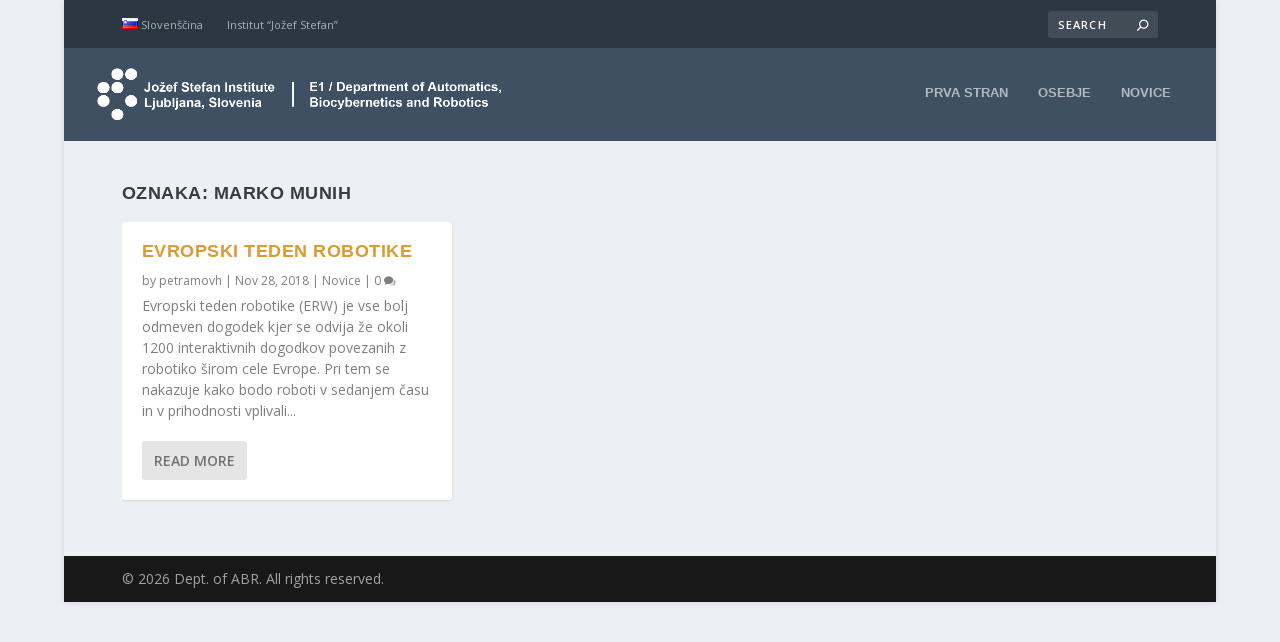

--- FILE ---
content_type: text/css
request_url: https://abr.ijs.si/wp-content/plugins/upload_bibtex/css/frontend-styles.css?ver=6.5.7
body_size: -79
content:
.frontend-publications-output-list {

  list-style-type: disc;

}

.frontend-publications-output-list
 .publication-item-wrapper li {

   padding: 10px;

 }

 .frontend-publications-output-list
  .publication-item-wrapper li p:first-child {

  padding-bottom: 0px;

}

.bibtex-filter-wrapper,
.bibtex-author-filter-container {

    display: flex;
    justify-content: center;
    align-items: center;
}

.bibtex-filter-wrapper div {

    padding: 5px;
}

/*
.bibtex-author-filter-container,
  .bibtex-year-filter-container {

  display: flex;

}
*/
.bib-links-container {

  padding-top: 10px;
  padding-bottom: 10px;

}

.pdf-link,
.publication-link,
.publication-download,
.bib-oklepaj {

  float: left;
  padding-right: 10px;

}

.publication-download,
.bib-oklepaj {

  padding-right: 0px;

}

.bibtex-filter-wrapper {

  margin-bottom: 25px;

}

.years-title-added h2 {

  margin-top: 0px;
  padding-top: 10px;
  padding-bottom: 0px;

}

.year-title {

  margin-top: 10px;

}

.year-title h2 {

  padding-bottom: 0px;

}

.bibtex-filter-wrapper div select {

    height: 30px;
    border: 1px solid #cccccc;
}

#bib_author_list {

  height: 29px;
  border: 1px solid #cccccc;
  font-size: 1em;
}

::placeholder {
  color: black;
  opacity: 1; /* Firefox */
}

:-ms-input-placeholder { /* Internet Explorer 10-11 */
 color: black;
}

::-ms-input-placeholder { /* Microsoft Edge */
 color: black;
}

--- FILE ---
content_type: application/javascript
request_url: https://abr.ijs.si/wp-content/plugins/upload_bibtex/js/frontend-filter-req.js?ver=6.5.7
body_size: -26
content:
jQuery(document).ready(function($) {

  function generate_temp_year_titles() {

    var years = [];

    $("#bib_year option").each(function() {

      if($(this).val() !== "") {

         years.push($(this).val());
      }
    });

    $.each(years, function(key, year) {

      $(".frontend-publications-output-list")
      .find(".publication-item-wrapper." + year + ":visible:first")
      .prepend($('<div class="years-title-added"><h2>'
       + year
       + '</h2></div>'));
    });
  }

  function get_filter_selector(elem) {

    if(elem.val() !== "") {

        var selector = "." + elem.val().replace(/\./g, "_").replace(/\s/g, "-");
    } else {

      var selector = "";
    }

    if(elem.attr("id") !== $("#bib_author_list").attr("id")
      &&($("#bib_author_list").val() !== "")) {

        selector += "." + $("#bib_author_list").val().replace(/\./g, "_").replace(/\s/g, "-");
    }

    if(elem.attr("id") !== $("#bib_year").attr("id")
      &&($("#bib_year").val() !== "")) {

        selector += "." + $("#bib_year").val();
    }

    if(elem.attr("id") !== $("#bib_type").attr("id")
      &&($("#bib_type").val() !== "")) {

        selector += "." + $("#bib_type").val();
    }

    return selector;
  }

  $(".bibtex-filter-wrapper div #bib_author_list").on('input', function() {

    $(".publication-item-wrapper").hide();
    $(".publication-item-wrapper"
      + get_filter_selector($(this))).show();

    if($(".years-title-added").length) {

      $(".years-title-added").remove();
    }

    if(($("#bib_author_list").val() === "")
      && ($("#bib_year").val() === "")
      && ($("#bib_type").val() === "")) {

        $(".year-title").show();

    } else {

      $(".year-title").hide();
      generate_temp_year_titles();
    }
  });

  $(".bibtex-filter-wrapper div select").change(function() {

    $(".publication-item-wrapper").hide();
    $(".publication-item-wrapper"
      + get_filter_selector($(this))).show();

    if($(".years-title-added").length) {

      $(".years-title-added").remove();
    }

    if(($("#bib_author_list").val() === "")
      && ($("#bib_year").val() === "")
      && ($("#bib_type").val() === "")) {

        $(".year-title").show();

    } else {

      $(".year-title").hide();
      generate_temp_year_titles();
    }
  });

});
